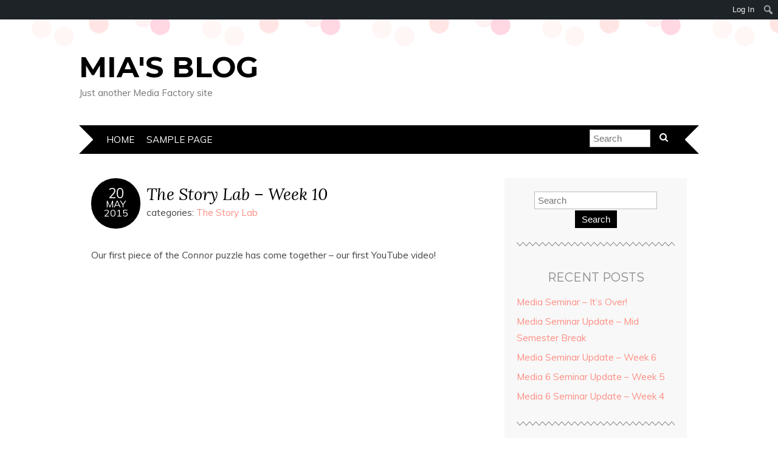

--- FILE ---
content_type: text/html; charset=UTF-8
request_url: https://www.mediafactory.org.au/mia-campion-curtis/2015/05/20/the-story-lab-week-10/
body_size: 12159
content:
<!DOCTYPE html>
<!--[if IE 7]><html id="ie7" lang="en-US"><![endif]-->
<!--[if IE 8]><html id="ie8" lang="en-US"><![endif]-->
<!--[if !(IE 7) | !(IE 8)  ]><!--><html lang="en-US"><!--<![endif]-->
<head>
<meta charset="UTF-8" />
<meta http-equiv="X-UA-Compatible" content="IE=Edge,chrome=1" />
<meta name="viewport" content="width=device-width, initial-scale=1.0" />
<link rel="profile" href="http://gmpg.org/xfn/11" />
<link rel="pingback" href="https://www.mediafactory.org.au/mia-campion-curtis/xmlrpc.php" />
<title>The Story Lab &#8211; Week 10 &#8211; Mia&#039;s blog</title>
<meta name='robots' content='max-image-preview:large' />
<link rel='dns-prefetch' href='//fonts.googleapis.com' />
<link rel="alternate" type="application/rss+xml" title="Mia&#039;s blog &raquo; Feed" href="https://www.mediafactory.org.au/mia-campion-curtis/feed/" />
<link rel="alternate" type="application/rss+xml" title="Mia&#039;s blog &raquo; Comments Feed" href="https://www.mediafactory.org.au/mia-campion-curtis/comments/feed/" />
<link rel="alternate" type="application/rss+xml" title="Mia&#039;s blog &raquo; The Story Lab &#8211; Week 10 Comments Feed" href="https://www.mediafactory.org.au/mia-campion-curtis/2015/05/20/the-story-lab-week-10/feed/" />
<link rel="alternate" title="oEmbed (JSON)" type="application/json+oembed" href="https://www.mediafactory.org.au/mia-campion-curtis/wp-json/oembed/1.0/embed?url=https%3A%2F%2Fwww.mediafactory.org.au%2Fmia-campion-curtis%2F2015%2F05%2F20%2Fthe-story-lab-week-10%2F" />
<link rel="alternate" title="oEmbed (XML)" type="text/xml+oembed" href="https://www.mediafactory.org.au/mia-campion-curtis/wp-json/oembed/1.0/embed?url=https%3A%2F%2Fwww.mediafactory.org.au%2Fmia-campion-curtis%2F2015%2F05%2F20%2Fthe-story-lab-week-10%2F&#038;format=xml" />
<style id='wp-img-auto-sizes-contain-inline-css' type='text/css'>
img:is([sizes=auto i],[sizes^="auto," i]){contain-intrinsic-size:3000px 1500px}
/*# sourceURL=wp-img-auto-sizes-contain-inline-css */
</style>
<link rel='stylesheet' id='dashicons-css' href='https://www.mediafactory.org.au/mia-campion-curtis/wp-includes/css/dashicons.min.css?ver=6.9' type='text/css' media='all' />
<link rel='stylesheet' id='admin-bar-css' href='https://www.mediafactory.org.au/mia-campion-curtis/wp-includes/css/admin-bar.min.css?ver=6.9' type='text/css' media='all' />
<style id='admin-bar-inline-css' type='text/css'>

		@media screen { html { margin-top: 32px !important; } }
		@media screen and ( max-width: 782px ) { html { margin-top: 46px !important; } }
	
@media print { #wpadminbar { display:none; } }
/*# sourceURL=admin-bar-inline-css */
</style>
<style id='wp-emoji-styles-inline-css' type='text/css'>

	img.wp-smiley, img.emoji {
		display: inline !important;
		border: none !important;
		box-shadow: none !important;
		height: 1em !important;
		width: 1em !important;
		margin: 0 0.07em !important;
		vertical-align: -0.1em !important;
		background: none !important;
		padding: 0 !important;
	}
/*# sourceURL=wp-emoji-styles-inline-css */
</style>
<style id='wp-block-library-inline-css' type='text/css'>
:root{--wp-block-synced-color:#7a00df;--wp-block-synced-color--rgb:122,0,223;--wp-bound-block-color:var(--wp-block-synced-color);--wp-editor-canvas-background:#ddd;--wp-admin-theme-color:#007cba;--wp-admin-theme-color--rgb:0,124,186;--wp-admin-theme-color-darker-10:#006ba1;--wp-admin-theme-color-darker-10--rgb:0,107,160.5;--wp-admin-theme-color-darker-20:#005a87;--wp-admin-theme-color-darker-20--rgb:0,90,135;--wp-admin-border-width-focus:2px}@media (min-resolution:192dpi){:root{--wp-admin-border-width-focus:1.5px}}.wp-element-button{cursor:pointer}:root .has-very-light-gray-background-color{background-color:#eee}:root .has-very-dark-gray-background-color{background-color:#313131}:root .has-very-light-gray-color{color:#eee}:root .has-very-dark-gray-color{color:#313131}:root .has-vivid-green-cyan-to-vivid-cyan-blue-gradient-background{background:linear-gradient(135deg,#00d084,#0693e3)}:root .has-purple-crush-gradient-background{background:linear-gradient(135deg,#34e2e4,#4721fb 50%,#ab1dfe)}:root .has-hazy-dawn-gradient-background{background:linear-gradient(135deg,#faaca8,#dad0ec)}:root .has-subdued-olive-gradient-background{background:linear-gradient(135deg,#fafae1,#67a671)}:root .has-atomic-cream-gradient-background{background:linear-gradient(135deg,#fdd79a,#004a59)}:root .has-nightshade-gradient-background{background:linear-gradient(135deg,#330968,#31cdcf)}:root .has-midnight-gradient-background{background:linear-gradient(135deg,#020381,#2874fc)}:root{--wp--preset--font-size--normal:16px;--wp--preset--font-size--huge:42px}.has-regular-font-size{font-size:1em}.has-larger-font-size{font-size:2.625em}.has-normal-font-size{font-size:var(--wp--preset--font-size--normal)}.has-huge-font-size{font-size:var(--wp--preset--font-size--huge)}.has-text-align-center{text-align:center}.has-text-align-left{text-align:left}.has-text-align-right{text-align:right}.has-fit-text{white-space:nowrap!important}#end-resizable-editor-section{display:none}.aligncenter{clear:both}.items-justified-left{justify-content:flex-start}.items-justified-center{justify-content:center}.items-justified-right{justify-content:flex-end}.items-justified-space-between{justify-content:space-between}.screen-reader-text{border:0;clip-path:inset(50%);height:1px;margin:-1px;overflow:hidden;padding:0;position:absolute;width:1px;word-wrap:normal!important}.screen-reader-text:focus{background-color:#ddd;clip-path:none;color:#444;display:block;font-size:1em;height:auto;left:5px;line-height:normal;padding:15px 23px 14px;text-decoration:none;top:5px;width:auto;z-index:100000}html :where(.has-border-color){border-style:solid}html :where([style*=border-top-color]){border-top-style:solid}html :where([style*=border-right-color]){border-right-style:solid}html :where([style*=border-bottom-color]){border-bottom-style:solid}html :where([style*=border-left-color]){border-left-style:solid}html :where([style*=border-width]){border-style:solid}html :where([style*=border-top-width]){border-top-style:solid}html :where([style*=border-right-width]){border-right-style:solid}html :where([style*=border-bottom-width]){border-bottom-style:solid}html :where([style*=border-left-width]){border-left-style:solid}html :where(img[class*=wp-image-]){height:auto;max-width:100%}:where(figure){margin:0 0 1em}html :where(.is-position-sticky){--wp-admin--admin-bar--position-offset:var(--wp-admin--admin-bar--height,0px)}@media screen and (max-width:600px){html :where(.is-position-sticky){--wp-admin--admin-bar--position-offset:0px}}

/*# sourceURL=wp-block-library-inline-css */
</style><style id='global-styles-inline-css' type='text/css'>
:root{--wp--preset--aspect-ratio--square: 1;--wp--preset--aspect-ratio--4-3: 4/3;--wp--preset--aspect-ratio--3-4: 3/4;--wp--preset--aspect-ratio--3-2: 3/2;--wp--preset--aspect-ratio--2-3: 2/3;--wp--preset--aspect-ratio--16-9: 16/9;--wp--preset--aspect-ratio--9-16: 9/16;--wp--preset--color--black: #000000;--wp--preset--color--cyan-bluish-gray: #abb8c3;--wp--preset--color--white: #ffffff;--wp--preset--color--pale-pink: #f78da7;--wp--preset--color--vivid-red: #cf2e2e;--wp--preset--color--luminous-vivid-orange: #ff6900;--wp--preset--color--luminous-vivid-amber: #fcb900;--wp--preset--color--light-green-cyan: #7bdcb5;--wp--preset--color--vivid-green-cyan: #00d084;--wp--preset--color--pale-cyan-blue: #8ed1fc;--wp--preset--color--vivid-cyan-blue: #0693e3;--wp--preset--color--vivid-purple: #9b51e0;--wp--preset--gradient--vivid-cyan-blue-to-vivid-purple: linear-gradient(135deg,rgb(6,147,227) 0%,rgb(155,81,224) 100%);--wp--preset--gradient--light-green-cyan-to-vivid-green-cyan: linear-gradient(135deg,rgb(122,220,180) 0%,rgb(0,208,130) 100%);--wp--preset--gradient--luminous-vivid-amber-to-luminous-vivid-orange: linear-gradient(135deg,rgb(252,185,0) 0%,rgb(255,105,0) 100%);--wp--preset--gradient--luminous-vivid-orange-to-vivid-red: linear-gradient(135deg,rgb(255,105,0) 0%,rgb(207,46,46) 100%);--wp--preset--gradient--very-light-gray-to-cyan-bluish-gray: linear-gradient(135deg,rgb(238,238,238) 0%,rgb(169,184,195) 100%);--wp--preset--gradient--cool-to-warm-spectrum: linear-gradient(135deg,rgb(74,234,220) 0%,rgb(151,120,209) 20%,rgb(207,42,186) 40%,rgb(238,44,130) 60%,rgb(251,105,98) 80%,rgb(254,248,76) 100%);--wp--preset--gradient--blush-light-purple: linear-gradient(135deg,rgb(255,206,236) 0%,rgb(152,150,240) 100%);--wp--preset--gradient--blush-bordeaux: linear-gradient(135deg,rgb(254,205,165) 0%,rgb(254,45,45) 50%,rgb(107,0,62) 100%);--wp--preset--gradient--luminous-dusk: linear-gradient(135deg,rgb(255,203,112) 0%,rgb(199,81,192) 50%,rgb(65,88,208) 100%);--wp--preset--gradient--pale-ocean: linear-gradient(135deg,rgb(255,245,203) 0%,rgb(182,227,212) 50%,rgb(51,167,181) 100%);--wp--preset--gradient--electric-grass: linear-gradient(135deg,rgb(202,248,128) 0%,rgb(113,206,126) 100%);--wp--preset--gradient--midnight: linear-gradient(135deg,rgb(2,3,129) 0%,rgb(40,116,252) 100%);--wp--preset--font-size--small: 13px;--wp--preset--font-size--medium: 20px;--wp--preset--font-size--large: 36px;--wp--preset--font-size--x-large: 42px;--wp--preset--spacing--20: 0.44rem;--wp--preset--spacing--30: 0.67rem;--wp--preset--spacing--40: 1rem;--wp--preset--spacing--50: 1.5rem;--wp--preset--spacing--60: 2.25rem;--wp--preset--spacing--70: 3.38rem;--wp--preset--spacing--80: 5.06rem;--wp--preset--shadow--natural: 6px 6px 9px rgba(0, 0, 0, 0.2);--wp--preset--shadow--deep: 12px 12px 50px rgba(0, 0, 0, 0.4);--wp--preset--shadow--sharp: 6px 6px 0px rgba(0, 0, 0, 0.2);--wp--preset--shadow--outlined: 6px 6px 0px -3px rgb(255, 255, 255), 6px 6px rgb(0, 0, 0);--wp--preset--shadow--crisp: 6px 6px 0px rgb(0, 0, 0);}:where(.is-layout-flex){gap: 0.5em;}:where(.is-layout-grid){gap: 0.5em;}body .is-layout-flex{display: flex;}.is-layout-flex{flex-wrap: wrap;align-items: center;}.is-layout-flex > :is(*, div){margin: 0;}body .is-layout-grid{display: grid;}.is-layout-grid > :is(*, div){margin: 0;}:where(.wp-block-columns.is-layout-flex){gap: 2em;}:where(.wp-block-columns.is-layout-grid){gap: 2em;}:where(.wp-block-post-template.is-layout-flex){gap: 1.25em;}:where(.wp-block-post-template.is-layout-grid){gap: 1.25em;}.has-black-color{color: var(--wp--preset--color--black) !important;}.has-cyan-bluish-gray-color{color: var(--wp--preset--color--cyan-bluish-gray) !important;}.has-white-color{color: var(--wp--preset--color--white) !important;}.has-pale-pink-color{color: var(--wp--preset--color--pale-pink) !important;}.has-vivid-red-color{color: var(--wp--preset--color--vivid-red) !important;}.has-luminous-vivid-orange-color{color: var(--wp--preset--color--luminous-vivid-orange) !important;}.has-luminous-vivid-amber-color{color: var(--wp--preset--color--luminous-vivid-amber) !important;}.has-light-green-cyan-color{color: var(--wp--preset--color--light-green-cyan) !important;}.has-vivid-green-cyan-color{color: var(--wp--preset--color--vivid-green-cyan) !important;}.has-pale-cyan-blue-color{color: var(--wp--preset--color--pale-cyan-blue) !important;}.has-vivid-cyan-blue-color{color: var(--wp--preset--color--vivid-cyan-blue) !important;}.has-vivid-purple-color{color: var(--wp--preset--color--vivid-purple) !important;}.has-black-background-color{background-color: var(--wp--preset--color--black) !important;}.has-cyan-bluish-gray-background-color{background-color: var(--wp--preset--color--cyan-bluish-gray) !important;}.has-white-background-color{background-color: var(--wp--preset--color--white) !important;}.has-pale-pink-background-color{background-color: var(--wp--preset--color--pale-pink) !important;}.has-vivid-red-background-color{background-color: var(--wp--preset--color--vivid-red) !important;}.has-luminous-vivid-orange-background-color{background-color: var(--wp--preset--color--luminous-vivid-orange) !important;}.has-luminous-vivid-amber-background-color{background-color: var(--wp--preset--color--luminous-vivid-amber) !important;}.has-light-green-cyan-background-color{background-color: var(--wp--preset--color--light-green-cyan) !important;}.has-vivid-green-cyan-background-color{background-color: var(--wp--preset--color--vivid-green-cyan) !important;}.has-pale-cyan-blue-background-color{background-color: var(--wp--preset--color--pale-cyan-blue) !important;}.has-vivid-cyan-blue-background-color{background-color: var(--wp--preset--color--vivid-cyan-blue) !important;}.has-vivid-purple-background-color{background-color: var(--wp--preset--color--vivid-purple) !important;}.has-black-border-color{border-color: var(--wp--preset--color--black) !important;}.has-cyan-bluish-gray-border-color{border-color: var(--wp--preset--color--cyan-bluish-gray) !important;}.has-white-border-color{border-color: var(--wp--preset--color--white) !important;}.has-pale-pink-border-color{border-color: var(--wp--preset--color--pale-pink) !important;}.has-vivid-red-border-color{border-color: var(--wp--preset--color--vivid-red) !important;}.has-luminous-vivid-orange-border-color{border-color: var(--wp--preset--color--luminous-vivid-orange) !important;}.has-luminous-vivid-amber-border-color{border-color: var(--wp--preset--color--luminous-vivid-amber) !important;}.has-light-green-cyan-border-color{border-color: var(--wp--preset--color--light-green-cyan) !important;}.has-vivid-green-cyan-border-color{border-color: var(--wp--preset--color--vivid-green-cyan) !important;}.has-pale-cyan-blue-border-color{border-color: var(--wp--preset--color--pale-cyan-blue) !important;}.has-vivid-cyan-blue-border-color{border-color: var(--wp--preset--color--vivid-cyan-blue) !important;}.has-vivid-purple-border-color{border-color: var(--wp--preset--color--vivid-purple) !important;}.has-vivid-cyan-blue-to-vivid-purple-gradient-background{background: var(--wp--preset--gradient--vivid-cyan-blue-to-vivid-purple) !important;}.has-light-green-cyan-to-vivid-green-cyan-gradient-background{background: var(--wp--preset--gradient--light-green-cyan-to-vivid-green-cyan) !important;}.has-luminous-vivid-amber-to-luminous-vivid-orange-gradient-background{background: var(--wp--preset--gradient--luminous-vivid-amber-to-luminous-vivid-orange) !important;}.has-luminous-vivid-orange-to-vivid-red-gradient-background{background: var(--wp--preset--gradient--luminous-vivid-orange-to-vivid-red) !important;}.has-very-light-gray-to-cyan-bluish-gray-gradient-background{background: var(--wp--preset--gradient--very-light-gray-to-cyan-bluish-gray) !important;}.has-cool-to-warm-spectrum-gradient-background{background: var(--wp--preset--gradient--cool-to-warm-spectrum) !important;}.has-blush-light-purple-gradient-background{background: var(--wp--preset--gradient--blush-light-purple) !important;}.has-blush-bordeaux-gradient-background{background: var(--wp--preset--gradient--blush-bordeaux) !important;}.has-luminous-dusk-gradient-background{background: var(--wp--preset--gradient--luminous-dusk) !important;}.has-pale-ocean-gradient-background{background: var(--wp--preset--gradient--pale-ocean) !important;}.has-electric-grass-gradient-background{background: var(--wp--preset--gradient--electric-grass) !important;}.has-midnight-gradient-background{background: var(--wp--preset--gradient--midnight) !important;}.has-small-font-size{font-size: var(--wp--preset--font-size--small) !important;}.has-medium-font-size{font-size: var(--wp--preset--font-size--medium) !important;}.has-large-font-size{font-size: var(--wp--preset--font-size--large) !important;}.has-x-large-font-size{font-size: var(--wp--preset--font-size--x-large) !important;}
/*# sourceURL=global-styles-inline-css */
</style>

<style id='classic-theme-styles-inline-css' type='text/css'>
/*! This file is auto-generated */
.wp-block-button__link{color:#fff;background-color:#32373c;border-radius:9999px;box-shadow:none;text-decoration:none;padding:calc(.667em + 2px) calc(1.333em + 2px);font-size:1.125em}.wp-block-file__button{background:#32373c;color:#fff;text-decoration:none}
/*# sourceURL=/wp-includes/css/classic-themes.min.css */
</style>
<link rel='stylesheet' id='lean-captcha-css-css' href='https://www.mediafactory.org.au/mia-campion-curtis/wp-content/mu-plugins/lean-captcha/css/lean-captcha.css?ver=1' type='text/css' media='all' />
<link rel='stylesheet' id='adelle-style-css' href='https://www.mediafactory.org.au/mia-campion-curtis/wp-content/themes/adelle/style.css?ver=6.9' type='text/css' media='all' />
<link rel='stylesheet' id='google-font-css' href='//fonts.googleapis.com/css?family=Lora%3A400%2C700%2C400italic%2C700italic%7CMuli%3A400%2C400italic%7CMontserrat%3A400%2C700&#038;ver=6.9' type='text/css' media='all' />
<script type="text/javascript" src="https://www.mediafactory.org.au/mia-campion-curtis/wp-includes/js/jquery/jquery.min.js?ver=3.7.1" id="jquery-core-js"></script>
<script type="text/javascript" src="https://www.mediafactory.org.au/mia-campion-curtis/wp-includes/js/jquery/jquery-migrate.min.js?ver=3.4.1" id="jquery-migrate-js"></script>
<link rel="https://api.w.org/" href="https://www.mediafactory.org.au/mia-campion-curtis/wp-json/" /><link rel="alternate" title="JSON" type="application/json" href="https://www.mediafactory.org.au/mia-campion-curtis/wp-json/wp/v2/posts/161" /><link rel="EditURI" type="application/rsd+xml" title="RSD" href="https://www.mediafactory.org.au/mia-campion-curtis/xmlrpc.php?rsd" />
<meta name="generator" content="Media Factory Sites 6.9 - http://www.mediafactory.org.au/" />
<link rel="canonical" href="https://www.mediafactory.org.au/mia-campion-curtis/2015/05/20/the-story-lab-week-10/" />
<link rel='shortlink' href='https://www.mediafactory.org.au/mia-campion-curtis/?p=161' />
	<style>
		@media screen and (max-width: 782px) {
			#wpadminbar li#wp-admin-bar-log-in,
			#wpadminbar li#wp-admin-bar-register {
				display: block;
			}

			#wpadminbar li#wp-admin-bar-log-in a,
			#wpadminbar li#wp-admin-bar-register a {
				padding: 0 8px;
			}
		}
	</style>

        <script type="text/javascript">
            var jQueryMigrateHelperHasSentDowngrade = false;

			window.onerror = function( msg, url, line, col, error ) {
				// Break out early, do not processing if a downgrade reqeust was already sent.
				if ( jQueryMigrateHelperHasSentDowngrade ) {
					return true;
                }

				var xhr = new XMLHttpRequest();
				var nonce = '32735ed70a';
				var jQueryFunctions = [
					'andSelf',
					'browser',
					'live',
					'boxModel',
					'support.boxModel',
					'size',
					'swap',
					'clean',
					'sub',
                ];
				var match_pattern = /\)\.(.+?) is not a function/;
                var erroredFunction = msg.match( match_pattern );

                // If there was no matching functions, do not try to downgrade.
                if ( null === erroredFunction || typeof erroredFunction !== 'object' || typeof erroredFunction[1] === "undefined" || -1 === jQueryFunctions.indexOf( erroredFunction[1] ) ) {
                    return true;
                }

                // Set that we've now attempted a downgrade request.
                jQueryMigrateHelperHasSentDowngrade = true;

				xhr.open( 'POST', 'https://www.mediafactory.org.au/mia-campion-curtis/wp-admin/admin-ajax.php' );
				xhr.setRequestHeader( 'Content-Type', 'application/x-www-form-urlencoded' );
				xhr.onload = function () {
					var response,
                        reload = false;

					if ( 200 === xhr.status ) {
                        try {
                        	response = JSON.parse( xhr.response );

                        	reload = response.data.reload;
                        } catch ( e ) {
                        	reload = false;
                        }
                    }

					// Automatically reload the page if a deprecation caused an automatic downgrade, ensure visitors get the best possible experience.
					if ( reload ) {
						location.reload();
                    }
				};

				xhr.send( encodeURI( 'action=jquery-migrate-downgrade-version&_wpnonce=' + nonce ) );

				// Suppress error alerts in older browsers
				return true;
			}
        </script>

		  <!--[if lt IE 9]><script src="https://www.mediafactory.org.au/mia-campion-curtis/wp-content/themes/adelle/js/IE9.js" type="text/javascript"></script><![endif]-->
  <!--[if lt IE 9]><script src="https://www.mediafactory.org.au/mia-campion-curtis/wp-content/themes/adelle/js/html5.js" type="text/javascript"></script><![endif]-->
  <style type="text/css">.recentcomments a{display:inline !important;padding:0 !important;margin:0 !important;}</style><style type="text/css">
/* <![CDATA[ */
img.latex { vertical-align: middle; border: none; }
/* ]]> */
</style>
</head>

<body class="wp-singular post-template-default single single-post postid-161 single-format-standard admin-bar no-customize-support wp-theme-adelle" itemscope itemtype="http://schema.org/WebPage">

<header class="header" id="header" itemscope itemtype="http://schema.org/WPHeader">

        <h5><a href="https://www.mediafactory.org.au/mia-campion-curtis" class="header-title">Mia&#039;s blog</a></h5>
      <p class="header-desc">Just another Media Factory  site</p>
  
  <nav class="nav" id="nav" itemscope itemtype="http://schema.org/SiteNavigationElement">
	<label for="show-menu"><div class="menu-click">Menu</div></label>
	<input type="checkbox" id="show-menu" class="checkbox-menu hidden" role="button">
	<div class="menu-wrap">
	    <div class="main-menu"><ul>
<li ><a href="https://www.mediafactory.org.au/mia-campion-curtis/">Home</a></li><li class="page_item page-item-2"><a href="https://www.mediafactory.org.au/mia-campion-curtis/sample-page/">Sample Page</a></li>
</ul></div>
	</div>
    <form role="search" method="get" class="header-form" action="https://www.mediafactory.org.au/mia-campion-curtis">
      <fieldset>
        <input type="search" name="s" class="header-text uniform" size="15" placeholder="Search" />
		<button type="submit" class=""><i class="fa fa-search"></i></button>
		<!--<input type="submit" class="uniform" value="Search" />-->
      </fieldset>
    </form>

  </nav><!-- .nav -->

</header><!-- .header -->

<section class="container">
  <main class="section">

    
          <article class="article post-161 post type-post status-publish format-standard hentry category-the-story-lab" id="post-161" itemscope itemtype="http://schema.org/CreativeWork">

      <header class="post-header">
        <div class="post-date radius-100 updated" itemprop="dateModified"><span itemprop="datePublished" content="May 20, 2015"><a href="https://www.mediafactory.org.au/mia-campion-curtis/2015/05/20/the-story-lab-week-10/">20</span><br />May<br />2015</a></div>
        <h1 class="post-title entry-title" itemprop="headline"><a itemscope itemprop="mainEntityOfPage" itemType="https://schema.org/WebPage" href="https://www.mediafactory.org.au/mia-campion-curtis/2015/05/20/the-story-lab-week-10/" rel="bookmark">The Story Lab &#8211; Week 10</a></h1>
        <div class="post-category">categories: <a href="https://www.mediafactory.org.au/mia-campion-curtis/category/the-story-lab/" rel="category tag">The Story Lab</a></div>
      </header>

      <article class="post-content entry-content" itemprop="text">

        <p>Our first piece of the <em>Connor</em> puzzle has come together &#8211; our first YouTube video!</p>
<p><iframe title="I hate school" width="640" height="480" src="https://www.youtube.com/embed/WMBv_5j802g?feature=oembed" frameborder="0" allow="accelerometer; autoplay; clipboard-write; encrypted-media; gyroscope; picture-in-picture; web-share" referrerpolicy="strict-origin-when-cross-origin" allowfullscreen></iframe></p>
<p>We&#8217;re really happy with what Thomas has put together &#8211; considering we just send him the script (which very few directions) we are so happy with how it has come together.</p>
<p>Our aim is to put two videos up each week for the next few weeks &#8211; and we are just writing them week by week. They&#8217;re only going to be short videos, like two minutes each, but by the end we should have about 10-15 minutes of videos.</p>
<p>All of the other bits and pieces are slowly coming together &#8211; Tiana is working on the diary and we have slowly started drafting the newspaper articles. My only concern at this point is the photo album &#8211; as it&#8217;s meant to be the draw card into our project I&#8217;m just really hoping it works and is as effective as we are planning.</p>
<p>&nbsp;</p>

        
        <footer class="post-footer">

          <ul class="post-info-meta">
            <li></li>
            <li class="post-info-comment"><div class="post-comment"><i class="fa fa-comment-o" aria-hidden="true"></i> <a href="https://www.mediafactory.org.au/mia-campion-curtis/2015/05/20/the-story-lab-week-10/#respond">0 comments</a></div></li>
          </ul>

          <ul class="footer-navi">
            <li class="previous">&laquo; <a href="https://www.mediafactory.org.au/mia-campion-curtis/2015/05/15/the-story-lab-week-9/" rel="prev">The Story Lab &#8211; Week 9</a></li>            <li class="next"><a href="https://www.mediafactory.org.au/mia-campion-curtis/2015/05/27/the-story-lab-week-11/" rel="next">The Story Lab &#8211; Week 11</a> &raquo;</li>          </ul>

        </footer><!-- .post-footer -->

        <section class="comment-box">

	
	
	
		<div id="respond" class="comment-respond">
		<h3 id="reply-title" class="comment-reply-title">Leave a Reply <small><a rel="nofollow" id="cancel-comment-reply-link" href="/mia-campion-curtis/2015/05/20/the-story-lab-week-10/#respond" style="display:none;">Cancel reply</a></small></h3><form action="https://www.mediafactory.org.au/mia-campion-curtis/wp-comments-post.php" method="post" id="commentform" class="comment-form"><p class="comment-notes"><span id="email-notes">Your email address will not be published.</span> <span class="required-field-message">Required fields are marked <span class="required">*</span></span></p><p class="comment-form-comment"><label for="comment">Comment <span class="required">*</span></label> <textarea id="comment" name="comment" cols="45" rows="8" maxlength="65525" required></textarea></p><p class="comment-form-author"><label for="author">Name <span class="required">*</span></label> <input id="author" name="author" type="text" value="" size="30" maxlength="245" autocomplete="name" required /></p>
<p class="comment-form-email"><label for="email">Email <span class="required">*</span></label> <input id="email" name="email" type="email" value="" size="30" maxlength="100" aria-describedby="email-notes" autocomplete="email" required /></p>
<p class="comment-form-cookies-consent"><input id="wp-comment-cookies-consent" name="wp-comment-cookies-consent" type="checkbox" value="yes" /> <label for="wp-comment-cookies-consent">Save my name, email, and website in this browser for the next time I comment.</label></p>
<p class="form-submit"><input name="submit" type="submit" id="submit" class="submit" value="Post Comment" /> <input type='hidden' name='comment_post_ID' value='161' id='comment_post_ID' />
<input type='hidden' name='comment_parent' id='comment_parent' value='0' />
</p><p style="display: none !important;" class="akismet-fields-container" data-prefix="ak_"><label>&#916;<textarea name="ak_hp_textarea" cols="45" rows="8" maxlength="100"></textarea></label><input type="hidden" id="ak_js_1" name="ak_js" value="123"/><script>document.getElementById( "ak_js_1" ).setAttribute( "value", ( new Date() ).getTime() );</script></p></form>	</div><!-- #respond -->
	
</section>


      </article><!-- .post-content -->

    </article><!-- .article -->
    
  </main><!-- .section -->

  <aside class="aside" id="aside" role="complementary" itemscope itemtype="http://schema.org/WPSideBar">
  <article id="search-2" class="side-widget widget_search"><form role="search" method="get" class="side-search-form" action="https://www.mediafactory.org.au/mia-campion-curtis">
	<label>
		<span class="screen-reader-text">Search for:</span>
		<input type="search" class="side-search-text" placeholder="Search" value="" name="s" />
	</label>
  <button type="submit" class="side-search-button input-button ease-in-out">Search</button>
</form></article>
		<article id="recent-posts-2" class="side-widget widget_recent_entries">
		<h3>Recent Posts</h3>
		<ul>
											<li>
					<a href="https://www.mediafactory.org.au/mia-campion-curtis/2015/09/13/media-seminar-its-over/">Media Seminar &#8211; It&#8217;s Over!</a>
									</li>
											<li>
					<a href="https://www.mediafactory.org.au/mia-campion-curtis/2015/09/07/media-seminar-update-mid-semester-break/">Media Seminar Update &#8211; Mid Semester Break</a>
									</li>
											<li>
					<a href="https://www.mediafactory.org.au/mia-campion-curtis/2015/09/07/media-seminar-week-6/">Media Seminar Update &#8211; Week 6</a>
									</li>
											<li>
					<a href="https://www.mediafactory.org.au/mia-campion-curtis/2015/08/22/media-6-seminar-update-week-5/">Media 6 Seminar Update &#8211; Week 5</a>
									</li>
											<li>
					<a href="https://www.mediafactory.org.au/mia-campion-curtis/2015/08/15/media-6-seminar-update-week-4/">Media 6 Seminar Update &#8211; Week 4</a>
									</li>
					</ul>

		</article><article id="recent-comments-2" class="side-widget widget_recent_comments"><h3>Recent Comments</h3><ul id="recentcomments"></ul></article><article id="archives-2" class="side-widget widget_archive"><h3>Archives</h3>
			<ul>
					<li><a href='https://www.mediafactory.org.au/mia-campion-curtis/2015/09/'>September 2015</a></li>
	<li><a href='https://www.mediafactory.org.au/mia-campion-curtis/2015/08/'>August 2015</a></li>
	<li><a href='https://www.mediafactory.org.au/mia-campion-curtis/2015/06/'>June 2015</a></li>
	<li><a href='https://www.mediafactory.org.au/mia-campion-curtis/2015/05/'>May 2015</a></li>
	<li><a href='https://www.mediafactory.org.au/mia-campion-curtis/2015/04/'>April 2015</a></li>
	<li><a href='https://www.mediafactory.org.au/mia-campion-curtis/2015/03/'>March 2015</a></li>
	<li><a href='https://www.mediafactory.org.au/mia-campion-curtis/2014/10/'>October 2014</a></li>
	<li><a href='https://www.mediafactory.org.au/mia-campion-curtis/2014/09/'>September 2014</a></li>
	<li><a href='https://www.mediafactory.org.au/mia-campion-curtis/2014/08/'>August 2014</a></li>
	<li><a href='https://www.mediafactory.org.au/mia-campion-curtis/2014/07/'>July 2014</a></li>
	<li><a href='https://www.mediafactory.org.au/mia-campion-curtis/2014/05/'>May 2014</a></li>
	<li><a href='https://www.mediafactory.org.au/mia-campion-curtis/2014/04/'>April 2014</a></li>
	<li><a href='https://www.mediafactory.org.au/mia-campion-curtis/2014/03/'>March 2014</a></li>
			</ul>

			</article><article id="categories-2" class="side-widget widget_categories"><h3>Categories</h3>
			<ul>
					<li class="cat-item cat-item-2"><a href="https://www.mediafactory.org.au/mia-campion-curtis/category/film-tv/">Film &amp; TV</a>
</li>
	<li class="cat-item cat-item-3"><a href="https://www.mediafactory.org.au/mia-campion-curtis/category/integrated-media-1/">Integrated Media 1</a>
</li>
	<li class="cat-item cat-item-4"><a href="https://www.mediafactory.org.au/mia-campion-curtis/category/integrated-media-2/">Integrated Media 2</a>
</li>
	<li class="cat-item cat-item-7"><a href="https://www.mediafactory.org.au/mia-campion-curtis/category/media-6-industries/">Media 6 (Industries)</a>
</li>
	<li class="cat-item cat-item-5"><a href="https://www.mediafactory.org.au/mia-campion-curtis/category/the-story-lab/">The Story Lab</a>
</li>
	<li class="cat-item cat-item-1"><a href="https://www.mediafactory.org.au/mia-campion-curtis/category/uncategorized/">Uncategorized</a>
</li>
			</ul>

			</article><article id="meta-2" class="side-widget widget_meta"><h3>Meta</h3>			<ul>
						<li><a href="https://www.mediafactory.org.au/mia-campion-curtis/wp-login.php">Log in</a></li>
			<li><a href="https://www.mediafactory.org.au/mia-campion-curtis/feed/" title="Syndicate this site using RSS 2.0">Entries <abbr title="Really Simple Syndication">RSS</abbr></a></li>
			<li><a href="https://www.mediafactory.org.au/mia-campion-curtis/comments/feed/" title="The latest comments to all posts in RSS">Comments <abbr title="Really Simple Syndication">RSS</abbr></a></li>
			<li><a href="http://www.mediafactory.org.au/" title="Powered by Media Factory">Media Factory</a></li>
						</ul>
		</article></aside><!-- .aside -->

<footer class="footer" id="footer" itemscope itemtype="http://schema.org/WPFooter">

  <section class="footer-copy" role="contentinfo">
    &copy; Copyright <a href="https://www.mediafactory.org.au/mia-campion-curtis">Mia&#039;s blog</a> 2026. Powered by <a href="http://www.wordpress.org">WordPress</a>. 	<a href="http://www.bluchic.com" title="Theme designed by BluChic" class="footer-credit">Designed by Bluchic</a>
  </section>

</footer><!-- .footer -->

</section><!-- .container -->


<script type="speculationrules">
{"prefetch":[{"source":"document","where":{"and":[{"href_matches":"/mia-campion-curtis/*"},{"not":{"href_matches":["/mia-campion-curtis/wp-*.php","/mia-campion-curtis/wp-admin/*","/mia-campion-curtis/files/*","/mia-campion-curtis/wp-content/*","/mia-campion-curtis/wp-content/plugins/*","/mia-campion-curtis/wp-content/themes/adelle/*","/mia-campion-curtis/*\\?(.+)"]}},{"not":{"selector_matches":"a[rel~=\"nofollow\"]"}},{"not":{"selector_matches":".no-prefetch, .no-prefetch a"}}]},"eagerness":"conservative"}]}
</script>
<script type="text/javascript" id="branda-content-footer-js">
var branda_footer_node = document.createElement('div');
var branda_footer = document.createAttribute('id');
branda_footer.value = 'branda_content_footer';
branda_footer_node.setAttributeNode( branda_footer );
branda_footer = document.createAttribute('style');
branda_footer.value = '';
branda_footer_node.setAttributeNode( branda_footer );
branda_footer_node.innerHTML = "<footer class=\"footer\">\r\n<div class=\"wrapper\">\r\n<p class=\"copyright\" style=\"padding-left: 120px;padding-right: 120px;font-size: small\">contact: <a href=\"mailto:media@rmit.edu.au\">media at rmit dot edu dot au<\/a><\/p>\r\n<p style=\"padding-left: 60px\"><a href=\"http:\/\/creativecommons.org\/licenses\/by-nc-sa\/3.0\/deed.en_US\" rel=\"license\"><img style=\"border-width: 0\" alt=\"Creative Commons License\" src=\"http:\/\/i.creativecommons.org\/l\/by-nc-sa\/3.0\/88x31.png\" \/><\/a>\r\nThis work is licensed under a <a href=\"http:\/\/creativecommons.org\/licenses\/by-nc-sa\/3.0\/deed.en_US\" rel=\"license\">Creative Commons Attribution-NonCommercial-ShareAlike 3.0 Unported License<\/a>.\r\n\r\nThe views and opinions expressed here are those of the author's and in no way represent the views of RMIT University, the School of Media and Communication, or the Media program.<\/p>\r\n\r\n<\/div>\r\n<\/footer>";
branda_footer = document.getElementsByTagName( 'footer' );
if ( branda_footer.length ) {
	branda_footer = branda_footer[ branda_footer.length - 1 ];
	branda_footer.appendChild( branda_footer_node, branda_footer.firstChild );
}
</script>
<script type="text/javascript" src="https://www.mediafactory.org.au/mia-campion-curtis/wp-includes/js/hoverintent-js.min.js?ver=2.2.1" id="hoverintent-js-js"></script>
<script type="text/javascript" src="https://www.mediafactory.org.au/mia-campion-curtis/wp-includes/js/admin-bar.min.js?ver=6.9" id="admin-bar-js"></script>
<script type="text/javascript" src="https://www.mediafactory.org.au/mia-campion-curtis/wp-content/mu-plugins/lean-captcha/js/howler.min.js?ver=2015102605" id="lean-captcha-howler-js"></script>
<script type="text/javascript" id="lean-captcha-js-extra">
/* <![CDATA[ */
var lean_captcha_object = {"ajax_url":"https://www.mediafactory.org.au/mia-campion-curtis/wp-admin/admin-ajax.php","key":"lc_1fYPSK1xXciLn5AnKXfeLA=="};
//# sourceURL=lean-captcha-js-extra
/* ]]> */
</script>
<script type="text/javascript" src="https://www.mediafactory.org.au/mia-campion-curtis/wp-content/mu-plugins/lean-captcha/js/lean-captcha.js?ver=201709035" id="lean-captcha-js"></script>
<script type="text/javascript" id="blog_templates_front-js-extra">
/* <![CDATA[ */
var blog_templates_params = {"type":""};
//# sourceURL=blog_templates_front-js-extra
/* ]]> */
</script>
<script type="text/javascript" src="https://www.mediafactory.org.au/mia-campion-curtis/wp-content/plugins/blogtemplates//blogtemplatesfiles/assets/js/front.js?ver=2.6.8.2" id="blog_templates_front-js"></script>
<script type="text/javascript" src="https://www.mediafactory.org.au/mia-campion-curtis/wp-includes/js/jquery/ui/core.min.js?ver=1.13.3" id="jquery-ui-core-js"></script>
<script type="text/javascript" src="https://www.mediafactory.org.au/mia-campion-curtis/wp-includes/js/comment-reply.min.js?ver=6.9" id="comment-reply-js" async="async" data-wp-strategy="async" fetchpriority="low"></script>
<script type="text/javascript" src="https://www.mediafactory.org.au/mia-campion-curtis/wp-content/themes/adelle/js/doubletaptogo.js" id="adelle-doubletaptogo-js"></script>
<script type="text/javascript" src="https://www.mediafactory.org.au/mia-campion-curtis/wp-content/themes/adelle/js/fitvids.js?ver=1.0" id="adelle-fitvids-js"></script>
<script type="text/javascript" src="https://www.mediafactory.org.au/mia-campion-curtis/wp-content/themes/adelle/js/scripts.js" id="adelle-scripts-js"></script>
<script id="wp-emoji-settings" type="application/json">
{"baseUrl":"https://s.w.org/images/core/emoji/17.0.2/72x72/","ext":".png","svgUrl":"https://s.w.org/images/core/emoji/17.0.2/svg/","svgExt":".svg","source":{"concatemoji":"https://www.mediafactory.org.au/mia-campion-curtis/wp-includes/js/wp-emoji-release.min.js?ver=6.9"}}
</script>
<script type="module">
/* <![CDATA[ */
/*! This file is auto-generated */
const a=JSON.parse(document.getElementById("wp-emoji-settings").textContent),o=(window._wpemojiSettings=a,"wpEmojiSettingsSupports"),s=["flag","emoji"];function i(e){try{var t={supportTests:e,timestamp:(new Date).valueOf()};sessionStorage.setItem(o,JSON.stringify(t))}catch(e){}}function c(e,t,n){e.clearRect(0,0,e.canvas.width,e.canvas.height),e.fillText(t,0,0);t=new Uint32Array(e.getImageData(0,0,e.canvas.width,e.canvas.height).data);e.clearRect(0,0,e.canvas.width,e.canvas.height),e.fillText(n,0,0);const a=new Uint32Array(e.getImageData(0,0,e.canvas.width,e.canvas.height).data);return t.every((e,t)=>e===a[t])}function p(e,t){e.clearRect(0,0,e.canvas.width,e.canvas.height),e.fillText(t,0,0);var n=e.getImageData(16,16,1,1);for(let e=0;e<n.data.length;e++)if(0!==n.data[e])return!1;return!0}function u(e,t,n,a){switch(t){case"flag":return n(e,"\ud83c\udff3\ufe0f\u200d\u26a7\ufe0f","\ud83c\udff3\ufe0f\u200b\u26a7\ufe0f")?!1:!n(e,"\ud83c\udde8\ud83c\uddf6","\ud83c\udde8\u200b\ud83c\uddf6")&&!n(e,"\ud83c\udff4\udb40\udc67\udb40\udc62\udb40\udc65\udb40\udc6e\udb40\udc67\udb40\udc7f","\ud83c\udff4\u200b\udb40\udc67\u200b\udb40\udc62\u200b\udb40\udc65\u200b\udb40\udc6e\u200b\udb40\udc67\u200b\udb40\udc7f");case"emoji":return!a(e,"\ud83e\u1fac8")}return!1}function f(e,t,n,a){let r;const o=(r="undefined"!=typeof WorkerGlobalScope&&self instanceof WorkerGlobalScope?new OffscreenCanvas(300,150):document.createElement("canvas")).getContext("2d",{willReadFrequently:!0}),s=(o.textBaseline="top",o.font="600 32px Arial",{});return e.forEach(e=>{s[e]=t(o,e,n,a)}),s}function r(e){var t=document.createElement("script");t.src=e,t.defer=!0,document.head.appendChild(t)}a.supports={everything:!0,everythingExceptFlag:!0},new Promise(t=>{let n=function(){try{var e=JSON.parse(sessionStorage.getItem(o));if("object"==typeof e&&"number"==typeof e.timestamp&&(new Date).valueOf()<e.timestamp+604800&&"object"==typeof e.supportTests)return e.supportTests}catch(e){}return null}();if(!n){if("undefined"!=typeof Worker&&"undefined"!=typeof OffscreenCanvas&&"undefined"!=typeof URL&&URL.createObjectURL&&"undefined"!=typeof Blob)try{var e="postMessage("+f.toString()+"("+[JSON.stringify(s),u.toString(),c.toString(),p.toString()].join(",")+"));",a=new Blob([e],{type:"text/javascript"});const r=new Worker(URL.createObjectURL(a),{name:"wpTestEmojiSupports"});return void(r.onmessage=e=>{i(n=e.data),r.terminate(),t(n)})}catch(e){}i(n=f(s,u,c,p))}t(n)}).then(e=>{for(const n in e)a.supports[n]=e[n],a.supports.everything=a.supports.everything&&a.supports[n],"flag"!==n&&(a.supports.everythingExceptFlag=a.supports.everythingExceptFlag&&a.supports[n]);var t;a.supports.everythingExceptFlag=a.supports.everythingExceptFlag&&!a.supports.flag,a.supports.everything||((t=a.source||{}).concatemoji?r(t.concatemoji):t.wpemoji&&t.twemoji&&(r(t.twemoji),r(t.wpemoji)))});
//# sourceURL=https://www.mediafactory.org.au/mia-campion-curtis/wp-includes/js/wp-emoji-loader.min.js
/* ]]> */
</script>
		<div id="wpadminbar" class="nojq nojs">
							<a class="screen-reader-shortcut" href="#wp-toolbar" tabindex="1">Skip to toolbar</a>
						<div class="quicklinks" id="wp-toolbar" role="navigation" aria-label="Toolbar">
				<ul role='menu' id='wp-admin-bar-top-secondary' class="ab-top-secondary ab-top-menu"><li role='group' id='wp-admin-bar-log-in'><a class='ab-item' role="menuitem" href='https://www.mediafactory.org.au/mia-campion-curtis/wp-login.php'>Log In</a></li><li role='group' id='wp-admin-bar-search' class="admin-bar-search"><div class="ab-item ab-empty-item" tabindex="-1" role="menuitem"><form action="https://www.mediafactory.org.au/mia-campion-curtis/" method="get" id="adminbarsearch"><input class="adminbar-input" name="s" id="adminbar-search" type="text" value="" maxlength="150" /><label for="adminbar-search" class="screen-reader-text">Search</label><input type="submit" class="adminbar-button" value="Search" /></form></div></li></ul>			</div>
		</div>

		
</body>
</html>

--- FILE ---
content_type: text/html; charset=UTF-8
request_url: https://www.mediafactory.org.au/mia-campion-curtis/wp-admin/admin-ajax.php
body_size: 748
content:
<p><label for="securitycode">Anti-spam<span style="color:#FF0000;">*</span></label><br /><input type="text" placeholder="Anti-spam word" name="securitycode" id="securitycode" size="30" aria-describedby="secure_info" required/><br/><small id="secure_info">To prove you are a person (not a spam script), type the words from the following picture or audio file.</small><div style="padding: 0px 5px;"><img id="secureimg" src="https://www.mediafactory.org.au/mia-campion-curtis/wp-content/mu-plugins/lean-captcha/lc_ep.php?action=lean_captcha_image&#038;secret=WGu1MyVa%2FAnLJUgsO5YgfryMpOFASFbFEwkYb78SRlkDGF5P1SphbuEP3wQRcQk8mYWv25J7zqS6DCCg69Stjw%3D%3D&#038;key=lc_1fYPSK1xXciLn5AnKXfeLA%3D%3D" alt="" style="display:block; float: left; border:1px solid black; vertical-align:top; height:50; width:220;" width="220" height="50" /><div style="width: 20px; display:block; float: left;"><a role="button" class="lc_action lc_audio" id="lc_audio_action" href="https://www.mediafactory.org.au/mia-campion-curtis/wp-content/mu-plugins/lean-captcha/lc_ep.php?action=lean_captcha_audio&#038;secret=WGu1MyVa%2FAnLJUgsO5YgfryMpOFASFbFEwkYb78SRlkDGF5P1SphbuEP3wQRcQk8mYWv25J7zqS6DCCg69Stjw%3D%3D&#038;key=lc_1fYPSK1xXciLn5AnKXfeLA%3D%3D" onclick="lean_captcha_audio_focus()" target="_blank" style="display: block; margin: 5px; vertical-align: bottom; height:16px; width:16px;"><img src="https://www.mediafactory.org.au/mia-campion-curtis/wp-content/mu-plugins/lean-captcha/img/audio_volume_high.png" alt="" /><span class="lean-captcha-sr-only">Listen to the Anti-spam word</span></a><a role="button" class="lc_action" id="lc_reload_action" href="#secureimg" onclick="lean_captcha_refresh_alert()" style="display: block; margin: 5px; vertical-align: bottom; height:16px;width:16px;" ><img src="https://www.mediafactory.org.au/mia-campion-curtis/wp-content/mu-plugins/lean-captcha/img/refresh.png" alt="" /><span class="lean-captcha-sr-only">Load new</span></a></div><span aria-hidden="true" class="lean-captcha-refresh-notification lean-captcha-sr-only">Captcha refreshed.</span><div aria-hidden="true" style="clear: both;"></div></div><input type="hidden" id="lc_secret" name="secret" value="WGu1MyVa/AnLJUgsO5YgfryMpOFASFbFEwkYb78SRlkDGF5P1SphbuEP3wQRcQk8mYWv25J7zqS6DCCg69Stjw==" /><input type="hidden" id="lc_key" name="key" value="lc_1fYPSK1xXciLn5AnKXfeLA==" /></p>